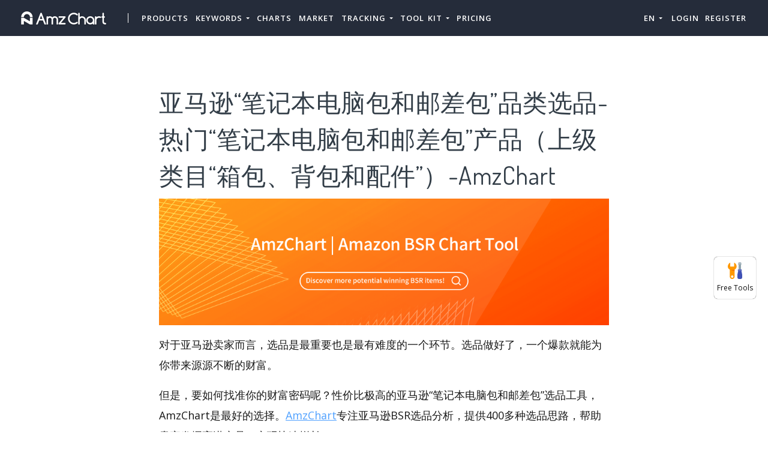

--- FILE ---
content_type: text/html; charset=UTF-8
request_url: https://amzchart.com/products/6949
body_size: 18468
content:


<!DOCTYPE html>
<html lang="en_US">
<head>
    <meta charset="UTF-8">
    <meta http-equiv="X-UA-Compatible" content="IE=edge">
    <meta name="viewport" content="width=device-width, initial-scale=1, shrink-to-fit=no">
    <meta name="msapplication-TileImage" content="https://cdn.zbaseglobal.com/saasbox/product/icon/3fbb150d1ce9d12ba012e28cce190683.png">
    <link rel="shortcut icon" href="https://cdn.zbaseglobal.com/saasbox/product/icon/3fbb150d1ce9d12ba012e28cce190683.png" type="image/x-icon"/>
    <link rel="apple-touch-icon" href="https://cdn.zbaseglobal.com/saasbox/product/icon/3fbb150d1ce9d12ba012e28cce190683.png">
    <link rel="icon" href="https://cdn.zbaseglobal.com/saasbox/product/icon/3fbb150d1ce9d12ba012e28cce190683.png">
    <link rel="apple-touch-icon-precomposed" href="https://cdn.zbaseglobal.com/saasbox/product/icon/3fbb150d1ce9d12ba012e28cce190683.png">
    <link rel="canonical" href="https://amzchart.com/products/6949">
            <!-- quora pixel基础像素埋点 -->
    
    
            <script type="text/javascript">
            var siteAddress = "https://amzchart.com";
            var domain = siteAddress.trim()
                .replace('http://', '')
                .replace('https://', '')
            if (domain.startsWith('www.')) {
                domain = domain.substring(4);
            }
            domain = domain.split('/')[0];
            domain = '.' + domain;
            var affCode = "s4hu5pfa";
            (
                function(){
                    var t=document.createElement("script");
                    t.type="text/javascript",
                    t.async=!0,
                    t.src='https://cdn.firstpromoter.com/fprom.js',
                    t.onload=t.onreadystatechange=function(){
                        var t=this.readyState;
                        if(!t||"complete"==t||"loaded"==t)
                            try
                            {
                                $FPROM.init(affCode,domain)
                            }catch(t) {}
                    };
                    var e=document.getElementsByTagName("script")[0];
                    e.parentNode.insertBefore(t,e)
                })();
        </script>
    
    <title>亚马逊“笔记本电脑包和邮差包”品类选品-热门“笔记本电脑包和邮差包”产品（上级类目“箱包、背包和配件”）-AmzChart</title><meta property='og:url' content='https://amzchart.com/products/6949'><meta name="viewport" content="width=device-width, initial-scale=1, shrink-to-fit=no">

<script type="text/javascript">
			window._wpemojiSettings = {"baseUrl":"https:\/\/s.w.org\/images\/core\/emoji\/12.0.0-1\/72x72\/","ext":".png","svgUrl":"https:\/\/s.w.org\/images\/core\/emoji\/12.0.0-1\/svg\/","svgExt":".svg","source":{"concatemoji":"https:\/\/cdn.zbaseglobal.com\/saasbox\/resources\/js\/wp-emoji-release.min_5.2.11_d41d8cd98f00b204e9800998ecf8427e.js"}};
			!function(e,a,t){var n,r,o,i=a.createElement("canvas"),p=i.getContext&&i.getContext("2d");function s(e,t){var a=String.fromCharCode;p.clearRect(0,0,i.width,i.height),p.fillText(a.apply(this,e),0,0);e=i.toDataURL();return p.clearRect(0,0,i.width,i.height),p.fillText(a.apply(this,t),0,0),e===i.toDataURL()}function c(e){var t=a.createElement("script");t.src=e,t.defer=t.type="text/javascript",a.getElementsByTagName("head")[0].appendChild(t)}for(o=Array("flag","emoji"),t.supports={everything:!0,everythingExceptFlag:!0},r=0;r<o.length;r++)t.supports[o[r]]=function(e){if(!p||!p.fillText)return!1;switch(p.textBaseline="top",p.font="600 32px Arial",e){case"flag":return s([55356,56826,55356,56819],[55356,56826,8203,55356,56819])?!1:!s([55356,57332,56128,56423,56128,56418,56128,56421,56128,56430,56128,56423,56128,56447],[55356,57332,8203,56128,56423,8203,56128,56418,8203,56128,56421,8203,56128,56430,8203,56128,56423,8203,56128,56447]);case"emoji":return!s([55357,56424,55356,57342,8205,55358,56605,8205,55357,56424,55356,57340],[55357,56424,55356,57342,8203,55358,56605,8203,55357,56424,55356,57340])}return!1}(o[r]),t.supports.everything=t.supports.everything&&t.supports[o[r]],"flag"!==o[r]&&(t.supports.everythingExceptFlag=t.supports.everythingExceptFlag&&t.supports[o[r]]);t.supports.everythingExceptFlag=t.supports.everythingExceptFlag&&!t.supports.flag,t.DOMReady=!1,t.readyCallback=function(){t.DOMReady=!0},t.supports.everything||(n=function(){t.readyCallback()},a.addEventListener?(a.addEventListener("DOMContentLoaded",n,!1),e.addEventListener("load",n,!1)):(e.attachEvent("onload",n),a.attachEvent("onreadystatechange",function(){"complete"===a.readyState&&t.readyCallback()})),(n=t.source||{}).concatemoji?c(n.concatemoji):n.wpemoji&&n.twemoji&&(c(n.twemoji),c(n.wpemoji)))}(window,document,window._wpemojiSettings);
		</script>
<style type="text/css">
img.wp-smiley,
img.emoji {
	display: inline !important;
	border: none !important;
	box-shadow: none !important;
	height: 1em !important;
	width: 1em !important;
	margin: 0 .07em !important;
	vertical-align: -0.1em !important;
	background: none !important;
	padding: 0 !important;
}
</style>

<script type="text/javascript" src="https://cdn.zbaseglobal.com/saasbox/resources/js/jquery_1.12.4-wp_49edccea2e7ba985cadc9ba0531cbed1.js"></script>
<script type="text/javascript" src="https://cdn.zbaseglobal.com/saasbox/resources/js/jquery-migrate.min_1.4.1_7121994eec5320fbe6586463bf9651c2.js"></script>
<style type="text/css" id="wp-custom-css">
			.display-none {
	display:none !important;
}		</style>
<link rel="profile" href="http://gmpg.org/xfn/11">

<link rel="dns-prefetch" href="//fonts.googleapis.com">

<link rel="dns-prefetch" href="//s.w.org">

<link rel="stylesheet" id="wp-block-library-css" href="https://cdn.zbaseglobal.com/saasbox/resources/css/style.min_5.2.11_80abe0410c6640e58fc1e18516c6602f.css" type="text/css" media="all">

<link rel="stylesheet" id="wp-block-library-theme-css" href="https://cdn.zbaseglobal.com/saasbox/resources/css/theme.min_5.2.11_182ddba2abac4cdd9ffda9ac1e64e4b9.css" type="text/css" media="all">

<link rel="stylesheet" id="thesaasx-fonts-css" href="//fonts.googleapis.com/css?family=Open+Sans%3A300%2C400%2C600%2C700%7CDosis%3A200%2C300%2C400%2C500%2C600&amp;ver=1.1.2" type="text/css" media="all">

<link rel="stylesheet" id="font-awesome-css" href="https://cdn.zbaseglobal.com/saasbox/resources/css/font-awesome.min_1.1.2_269550530cc127b6aa5a35925a7de6ce.css" type="text/css" media="all">

<link rel="stylesheet" id="themify-icons-css" href="https://cdn.zbaseglobal.com/saasbox/resources/css/themify-icons_1.1.2_d31e39df850f71e1b2cd3c2c1826fe30.css" type="text/css" media="all">

<link rel="stylesheet" id="et-line-css" href="https://cdn.zbaseglobal.com/saasbox/resources/css/style_1.1.2_a6431aff83b44ab55177544ec4113613.css" type="text/css" media="all">

<link rel="stylesheet" id="aos-css" href="https://cdn.zbaseglobal.com/saasbox/resources/css/aos_1.1.2_847da8fca8060ca1a70f976aab1210b9.css" type="text/css" media="all">

<link rel="stylesheet" id="jarallax-css" href="https://cdn.zbaseglobal.com/saasbox/resources/css/jarallax_1.1.2_b80225d900588f8298b80d0a248eb1ea.css" type="text/css" media="all">

<link rel="stylesheet" id="slick-css" href="https://cdn.zbaseglobal.com/saasbox/resources/css/slick_1.1.2_f38b2db10e01b1572732a3191d538707.css" type="text/css" media="all">

<link rel="stylesheet" id="thesaasx-css" href="https://cdn.zbaseglobal.com/saasbox/resources/css/page.min_1.1.2_294a593454e198e7ddc514465210e5a5.css" type="text/css" media="all">
<meta name='description' content='亚马逊“笔记本电脑包和邮差包”品类选品怎么选？热门“笔记本电脑包和邮差包”产品有哪些？AmzChart带来最新亚马逊“笔记本电脑包和邮差包”潜力单品，助你选品成功率提升3倍！'><meta name='keywords' content='亚马逊选品，亚马逊笔记本电脑包和邮差包选品，笔记本电脑包和邮差包，热门笔记本电脑包和邮差包商品，亚马逊BSR，AmzChart'>    <!-- css --><link rel='stylesheet' type='text/css' href='https://cdn.zbaseglobal.com/popup/css/popup-userinfo-1.7.0.css?v=1596875266'>    <meta name="csrf-param" content="_csrf">
    <meta name="csrf-token" content="SU5WZWU0ZTAHFiNdL1oPdyQ/CS8tRxB/OwAXKQN.AFMzFx9SLV4oAQ==">
    <link href="https://zbase-global.zingfront.com/saasbox/assets/css/page.min.v1.css" rel="stylesheet">
<link href="https://zbase-global.zingfront.com/saasbox/assets/css/style.min.css" rel="stylesheet">
<script src="https://zbase-global.zingfront.com/saasbox/assets/js/jquery.min.js"></script>
<script src="//aeis.alicdn.com/sd/ncpc/nc.js?t=2015052012"></script>
<script src="https://zbase-global.zingfront.com/static/js/assets_zbase/jquery.min.js"></script>
<script src="//zbase-global.zingfront.com/static/js/ga-assets.js"></script>    <style>
        #saasbox-nav {
            position: fixed;
            z-index: 2000;
            height: 60px;
            min-height: 60px;
            background-color: #252C3A;
            border-color: #252C3A;
            top: 0;
            box-shadow: 0 10px 10px -6px rgba(255, 255, 255, 0);
        }
        #saasbox-nav .nav {
            flex-wrap: nowrap!important;
        }
        #saasbox-nav .nav-navbar .nav-item {
            white-space: nowrap;
        }
        #saasbox-nav .nav-height {
            line-height: inherit;
        }
        #saasbox-nav .nav-item > .nav-link {
            color: #FFFFFF;
            padding: 0;
            height: 100%;
            line-height: inherit;
            box-sizing: border-box;
            -webkit-transition: none;
            transition: none;
        }

        .nav-link:hover {
            color: #555;
        }

        .three_level_arrow {
            position: absolute;
            right: 1.25rem;
            /* top: 50%;
            margin-top: -2px; */
            font-style: normal;
            /* border: none; */
            opacity: 0.7;
            width: 5px;
            height: 5px;
            border-top: 1px solid rgba(117,117,117,0.8);
            border-right: 1px solid rgba(117,117,117,0.8);
            border-top-width: 1px !important;
            transform: rotate(45deg); 

        }
        #saasbox-nav .nav-item > .nav-link .arrow {
            border-top: 3px solid#FFFFFF;
            vertical-align: middle;
        }
        #saasbox-nav .nav-navbar .nav {
            display: none;
            max-height: calc(100vh - 100px);
            overflow-y: auto;
        }
        .nav-navbar .nav .nav-link {
            line-height: 40px;
            white-space: nowrap;
            overflow: hidden;
            text-overflow: ellipsis;
        }
        .vertical-align-middle {
            transform: translateY(-50%);
            position: relative;
            top: 50%;
        }
        .sbox-carousel .vertical-align-middle {
            transform: none !important;
            position: relative;
            top: 50%;
        }
        #saasbox-nav .navbar-brand img {
                        height: 60px;
                        max-height: 60px;
        }
        #saasbox-nav .nav>li>a:hover {
            background: none !important;
        }
        .layout-container {
            margin-top: 60px;
        }
        #saasbox_page_content .main-content>.container:first-child {
            margin-top: 3rem;
        }
        @media (min-width: 992px) {
            #saasbox-nav .nav-hover .nav-link {
                border-bottom: 2px solid transparent;
            }
            #saasbox-nav .nav-hover:hover .nav-link,#saasbox-nav .nav-actived .nav-link {
                border-bottom: 2px solid #FFFFFF;
            }
            #saasbox-nav .nav-height {
                height: 40px;
                line-height: 40px;
            }
        }
        nav.nav a.nav-link:hover {
            background: #f5f5f5;
        }
        .second_level:hover {
            background: #f5f5f5;
        }
        /* nav li:hover {
            background: #f5f5f5;
        } */

        nav.nav a.nav-link:hover+.nav {
            display: block!important;
        }

        #saasbox-nav .nav-navbar .nav-item .nav>li:hover>nav{
            display: block!important;
        }

        #saasbox-nav .nav-navbar .nav-item .nav>li>nav{
            display: none!important;
        }

        #saasbox-nav .nav-navbar .nav-item .nav{
            overflow:visible;
        }

        nav.nav.px-lg.py-lg-4::-webkit-scrollbar{
            width: 0.5px;
            height: 10px;
        }

        nav.nav.px-lg.py-lg-4::-webkit-scrollbar-thumb{
            /* background-color: #fff; */
            /* -webkit-border-radius: 0; */
            /* width: 3px; */
            height: 31px;
            background: gray;
            border-radius: 10px;
        }

        nav.nav a.nav-link+.nav {
            display: none!important;
        }

        #saasbox-nav .nav-navbar .nav-item:hover>.nav {
            display: block!important;
        }

        #saasbox-nav .nav-navbar .nav-item nav li a:hover+.nav {
            display: block!important;
        }

        #saasbox-nav .nav-navbar .nav-item nav li a+.nav {
            display: none!important;
        } 
        

        #saasbox-nav .nav-navbar .nav-item>.nav {
            display: none!important;
        }

        @media (max-width: 1280px) {
            .nav-right > li:last-child > .nav {
                right: -20px;
            }
        }
        @media (min-width: 991.98px) {
            .nav-carousel-mobile {
                display: none;
            }
        }
        .nav-carousel-mobile {
            position: absolute;
            right: 0px;
        }
        @media (max-width: 991.98px) {
            #saasbox-nav .nav-item {
                height: auto!important;
            }

            .nav-link {
                display: block;
                padding: 0.5rem 1rem;
            }
            #saasbox-nav .nav-item > .nav-link {
                color: rgba(117,117,117,0.8);
                height: inherit;
                line-height: inherit;
                padding: 0.5rem;
                margin: 0 !important;
            }
            #saasbox-nav .nav-hover:hover,#saasbox-nav .nav-type-button:hover {
                background: #f5f5f5; 
            }
            #saasbox-nav .nav-item:hover .nav-link{
                color: #555;
            }
            #saasbox-nav .nav-item > .nav-link .arrow {
                border-top: 3px solid rgba(117, 117, 117, 0.8);
            }

            #saasbox-nav .nav-type-button .vertical-align-middle {
                transform: inherit;
                position: inherit;
                top: inherit;
            }

            #saasbox-nav .nav-type-button .saasbox-btn {
                border: inherit !important;
                color: inherit !important;
                border-radius: inherit !important;
                padding: 0 !important;
                line-height: inherit !important;
                background-color: inherit !important;
            }

            #saasbox-nav .nav-type-icon > div {
                color: inherit !important;
            }

            #saasbox-nav .nav-type-icon > div > .arrow {
                border-top: 3px solid rgba(117, 117, 117, 0.8)!important;
            }
            #saasbox-nav .nav-item-carousel-pc {
                display: none;
            }
            #layout-footer .footer-logo {
                max-height: 50px;
            }
        }
        .navbar-toggler {
            margin-right: 0px;
        }
        .py-7 {
            padding-top: 1.25rem !important;
        }
        
        /* .footer {
            overflow: visible;
        } */
       
        .row.gap-y>[class*="col-"] {
            padding-top: 5px;
            padding-bottom: 0px;
        }
        #saasbox-nav .saasbox-btn-corner-ad {
            background-color: #FECC6D !important;
            display: inline-block;
            position: absolute;
            bottom: -6px;
            left: -6px;
            transform: scale(0.6);
            height: 25px;
            width: 25px;
            line-height: 25px;
            font-size: 14px;
            border-radius: 6px;
            color: white;
        }
        .sbox-carousel-hover {
            display:none;
            padding: 10px;
            width: 240px;
            border-radius: 5px;
            box-shadow: 0 0px 1px 1px #cccccc85;
            position: absolute;
            background: white;
            left:20px;
            line-height:1.5;
            white-space: normal;
            word-wrap: break-word;
        }
        .sbox-carousel-hover::before {
            content: '';
            position: absolute;
            z-index: 1;
            top: -5px;
            left: 30px;
            display: block;
            width: 0;
            height: 0;
            border: 5px solid #fff;
            border-top: 0;
            border-left-color: transparent;
            border-right-color: transparent;
        }
        .sbox-carousel-hover::after {
            content: '';
            position: absolute;
            top: -6px;
            left: 28px;
            display: block;
            width: 0;
            height: 0;
            border: 7px solid rgba(240, 240, 240, 0.5);
            border-top: 0;
            border-left-color: transparent;
            border-right-color: transparent;
        }
        .sbox-carousel-hover img {
            height:25px;
            width:25px;
        }
        .sbox-carousel-hover a {
            margin-left:10px;
            text-decoration: underline;
            font-size: 17px;
        }
        .sbox-nav-carousel-link-mobile {
            display:block;
            font-weight: 600;
            text-transform: uppercase;
            letter-spacing: 1px;
            font-size: 0.87em;
            word-spacing: 2px;
            padding-left: 1.125rem;
            padding-right: 1.125rem;
        }
        .sbox-carousel-hover p {
            font-size: 12px;
            line-height: 15px;
            margin-bottom: 0px;
            line-height:1.5;
        }
        .saasbox-container {
            width: 100% !important;
            max-width: 1250px;
            margin: 0 auto;
        }

        .fa {
            font-size: 16px;
            vertical-align: middle;
        }
        .footer .social-btn-container .vertical-align-middle {
            transform: inherit;
            position: inherit;
            top: inherit;
        }
        .footer .social-btn-container {
            /*margin-top: 15px;*/
            margin-bottom: 10px;
            font-weight: 600;
            width: fit-content;
            margin-left: auto;
            margin-right: auto;
        }
        .footer .social .fa {
            margin-top: -4px;
        }
        .nav-line {
            margin: 0 5px;
            border-top: 1px solid #e7e8ec;
        }

        .panel-second-level-menu {
            line-height: 40px;
            white-space: nowrap;
            overflow: hidden;
            text-overflow: ellipsis;
            text-transform: none;
            padding-top: 0.25rem;
            padding-bottom: 0.25rem;
            letter-spacing: .5px;
            font-size: .87em;
            word-spacing: 2px;
            padding-left: 1.125rem;
            padding-right: 1.125rem;
            display: block;
        }
        

        #saasbox-nav .nav-user-img {
            float: left;
            margin-right: 8px;
            width: 48px;
            height: 48px;
            font-size: 48px;
            color: rgba(117,117,117,0.8);
            border-radius: 50%;
        }
        .nav-user-info {
            float: left;
            line-height: 30px;
        }
        .nav-user-info p {
            margin-bottom: 0;
            overflow: hidden;
            text-overflow:ellipsis;
            white-space: nowrap;
        }
        #layout-footer {
            background-color: #3d3f4f;
        }
        #layout-footer .footer-logo {
                        height: 60px;
                        max-height: 100px;
        }
        #layout-footer h6 {
            color: #fff;
        }
        #layout-footer a {
            color: rgba(255,255,255,0.8) !important;
        }
        #layout-footer p {
            color: rgba(255,255,255,0.8);
        }
        #layout-footer .social-bordered a {
            border: 1px solid rgba(255,255,255,0.8);
        }
        #layout-footer .dropup span {
            color: rgba(255,255,255,0.8) !important;
        }
        #layout-footer .dropup a {
            color: #000 !important;
        }
        #layout-footer .social.social-bordered a {
            overflow: hidden;
        }
        #layout-footer .fa-discord {
            background: url("https://cdn.zbaseglobal.com/zbase/test/2021/discord-line.svg");
            position:relative;
            left: -33px;
            -webkit-filter:drop-shadow(32px 0 rgba(255,255,255,0.8));
            filter:drop-shadow(32px 0 rgba(255,255,255,0.8));
            background-size: 100% 100%;
            width: 32px;
            height: 32px;
        }
        #layout-footer .dropdown-menu {
            background-color: #FFF !important;
        }
        #layout-footer .dropup .dropdown-toggle {
            pointer-events: none;
        }
        .navbar-dark .navbar-toggler, .navbar-stick-dark.stick .navbar-toggler {
            color: #FFFFFF;
        }
        .navbar-light .navbar-toggler, .navbar-stick-light.stick .navbar-toggler {
            color: #FFFFFF;
        }
        .navbar-light .navbar-divider, .navbar-stick-light.stick .navbar-divider {
            background-color: #FFFFFF;
            opacity: 1;
        }
        .nav-user-profile {
            width: max-content;
        }
        .nav-user-info__name {
            overflow: hidden;
            text-overflow: ellipsis;
            white-space: nowrap;
            -webkit-box-orient: vertical;
            width: 100px;
        }
        .nav-user-info__plan {
            border: 1px solid;
            border-radius: 6px;
            text-align: center;
            width: max-content;
            padding: 0 8px;
        }
        .nav-user-plan-icon {
            vertical-align: sub;
            margin-left: 5px;
            whdth: 20px!important;
        }
        .bs-tooltip-bottom .arrow::before {
            border-bottom-color: #FFFFFF;
        }
        .bs-tooltip-bottom .tooltip-inner {
            color: #5A5A5A;
            background-color: #FFFFFF;
            box-shadow: 0 0 3px 3px #ddd;
        }

        .trigger {
            position: relative;
            text-align: center;
        }

        .popup-custom {
            position: absolute;
            left: 0;
            background: none;
            border-radius: 100px;
            width: 100%;
            top: 83px;
            display: none;
        }

        .popup-custom:before {
            content: "";
            width: 15px;
            height: 15px;
            transform: rotate(-45deg);
            background: #fff;
            position: absolute;
            box-shadow: 1px 4px 8px rgba(0, 0, 0, 0.5);
            z-index: -1;
            top: -2px;
            left: calc(50% - 10px);
        }

        .inner {
            background-color: #fff;
            border-radius: 5px;
            text-align: center;
            width: max-content;
            margin: 0 auto;
            padding: 0 20px;
            box-shadow: 2px 2px 8px rgba(0, 0, 0, 0.2);
        }
        html,body{
            height:auto
        }
        .site-statement {
            text-align: center;
            margin-bottom: -43px;
        }
        .site-statement hr {
            margin: 0px;
        }
        #layout-footer .site-statement p {
            font-size: 12px;
            margin-bottom: 0px;
            color: rgba(255,255,255,0.5);
        }
        #layout-footer .footer-content {
            margin-bottom: 15px;
        }
        .crisp-client {
            z-index: 1999;
        }

        .saasbox-footer-wrap  {
            display: flex;
            margin: 0 -16px;
            padding: 0 16px;
            column-gap: 10px;
        }
        
        .saasbox-footer-wrap .footer-left {
            width: 200px;
            flex-shrink: 0;
            display: flex;
            flex-direction: column;
            justify-content: space-between;
        }

        .saasbox-footer-wrap .footer-middle {
            display: grid;
            flex-grow: 1;
            width: 0;
            column-gap: 10px;
            grid-template-columns: repeat(4, max-content);
            justify-content: space-between;
        }



        @media screen and (max-width: 1080px) {
            .saasbox-footer-wrap .footer-middle {
                grid-template-columns: repeat(3, max-content);
            }
        }


        @media screen and (max-width: 920px){
            .saasbox-footer-wrap .footer-middle {
                grid-template-columns: repeat(2, max-content);
            }
        }


        @media screen and (max-width: 768px){
            .saasbox-footer-wrap .footer-middle {
                grid-template-columns: repeat(1, max-content);
            }

            .saasbox-footer-wrap {
                display: block;
            }
            .saasbox-footer-wrap .footer-left, .saasbox-footer-wrap .footer-middle {
                width: 100%;
            }
        }

        /* @media screen and (max-width: 576px){
            
            .saasbox-footer-wrap .footer-middle {
                grid-template-columns: repeat(1, max-content);
            }

            .saasbox-footer-wrap {
                display: block;
            }
            .saasbox-footer-wrap .footer-left, .saasbox-footer-wrap .footer-middle {
                width: 100%;
            }
 
        } */

        .saasbox-footer-wrap .footer-middle-item  .nav {
            max-width: 300px;
        }



            </style>

    <!-- Favicons -->
    <script async src='https://www.googletagmanager.com/gtag/js?id=G-8FZS8TWREK'></script>
            <script>
                window.dataLayer = window.dataLayer || [];
                function gtag(){dataLayer.push(arguments);}
                gtag('js', new Date());
                gtag('config', 'G-8FZS8TWREK');
            </script><script>
            var _hmt = _hmt || [];
            (function() {
              var hm = document.createElement('script');
              hm.src = 'https://hm.baidu.com/hm.js?123';
              var s = document.getElementsByTagName('script')[0];
              s.parentNode.insertBefore(hm, s);
            })();
            </script>
                </head>


<body class="">
<style>
    #saasbox-nav .saasbox-nav-banner {
        height: 40px !important;
        width: 100%;
        position: fixed;
        top: 60px;
        right: 0;
        left: 0;
        background: #E0F2DB;
        z-index: 99999;
    }

    #saasbox-nav .saasbox-nav-banner .nav-banner-content {
        text-align: center;
        line-height: 40px;
        color: #62A550;
    }

    #saasbox-nav .saasbox-nav-banner .nav-banner-close {
        float: right;
        margin-top: 11px;
        margin-right: 11px;
        cursor: pointer;
        color: #62A550;
    }
    #saasbox-nav .nav-navbar .nav-item>.nav, .sbox-carousel-hover {
        z-index: 100000;
    }

    #saasboxNavBanner .nav-banner-close .nav-banner-tooltip {
        visibility: hidden;
        background-color: black;
        color: #fff;
        text-align: center;
        padding: 9px;
        border-radius: 5px;
        position: absolute;
        z-index: 1;
        font-size: 14px;
    }

    #saasboxNavBanner .nav-banner-close:hover .nav-banner-tooltip {
        visibility: visible;
    }

    #saasboxNavBanner .nav-banner-tooltip-bottom {
        top: 45px;
        bottom: auto;
        right: 6px;
    }

    nav.nav {
        right: -40px;
    }

    #saasboxNavBanner .nav-banner-tooltip-bottom::after {
        content: "";
        position: absolute;
        bottom: 100%;
        left: 50%;
        margin-left: 61px;
        border-width: 4px;
        border-style: solid;
        border-color: transparent transparent black transparent;
    }
    @media (min-width: 991.98px) {
        #saasbox-nav .nav-navbar .nav-item>.nav {
            display: none!important;
        }
        #saasbox-nav .nav-navbar .nav-item:hover>.nav {
            display: block!important;
        }
    }

    .over-navbar .navbar-toggler {
        display: block;
    }
    .over-navbar .navbar-mobile {
        -webkit-box-orient: vertical;
        -webkit-box-direction: normal;
        flex-direction: column;
        -webkit-box-align: start;
        align-items: flex-start;
        width: 300px;
        height: 100vh;
        position: fixed;
        top: 0;
        left: -300px;
        bottom: 0;
        padding: 20px;
        background-color: #fff;
        overflow-y: auto;
        overflow-x: hidden;
        -webkit-transition: left 0.3s ease;
        transition: left 0.3s ease;
        z-index: 1002; 
    }
    .over-navbar .nav-navbar .nav {
        position: static;
        visibility: visible;
        opacity: 1;
        -webkit-box-shadow: none;
        box-shadow: none;
        margin-left: 1.25rem;
        padding-top: 0;
        padding-bottom: 0;
        -webkit-transform: translate(0, 0);
        transform: translate(0, 0); 
    }
    .over-navbar .nav-height {
        height: auto!important;
        line-height: inherit!important;
    }
    .over-navbar .backdrop-navbar {
        display: block!important;
    }
    .over-navbar .nav-item-carousel-pc {
        display: none;
    }
    .over-navbar .nav-carousel-mobile {
        display: block;
    }
    .over-navbar .navbar-mobile > * {
        padding-top: 10px;
        padding-bottom: 10px; 
    }
    .over-navbar .nav-actived .nav-link {
        border: none!important;
    }
    .over-navbar .nav-item > .nav-link {
        color: rgba(117,117,117,0.8)!important;
        height: inherit!important;
        line-height: inherit!important;
        padding: 0.5rem!important;
        margin: 0 !important;
    }
    .over-navbar .nav-item:hover .nav-link {
        color: #555!important;
    }
    .over-navbar .nav-hover .nav-link {
        border: none!important;
    }
    .over-navbar .nav-hover:hover .nav-link,.over-navbar .nav-actived .nav-link {
        border: none!important;
    }
    .over-navbar .navbar-divider {
        display: block;
        height: 1px;
        width: 100%;
        margin: 1rem 0;
        padding: 0; 
    }
    .over-navbar .nav-navbar:not(.nav-inline) {
        -webkit-box-orient: vertical;
        -webkit-box-direction: normal;
        flex-direction: column;
        flex-wrap: nowrap;
        width: 100%; }
    .over-navbar .nav-navbar:not(.nav-inline) > .nav-item > .nav-link,
    .over-navbar .nav-navbar:not(.nav-inline) > .nav-link {
        min-height: inherit;
        line-height: inherit;
        padding-top: 0.75rem;
        padding-bottom: 0.75rem;
        font-size: 0.95rem;
        text-transform: none; 
    }
    .over-navbar .nav-navbar:not(.nav-inline) .arrow {
        float: right;
        margin-top: 12px;
        -webkit-transform: rotate(-90deg);
        transform: rotate(-90deg); 
    }
    .over-navbar .nav-navbar:not(.nav-inline) .nav-divider {
        display: none; 
    }
    .over-navbar .nav-navbar:not(.nav-inline) > .nav-item > .nav {
        display: none;
        border-left: 1px dashed rgba(0, 0, 0, 0.08); 
    }
    .over-navbar .nav-navbar:not(.nav-inline) > .nav-item > .nav::before {
        content: '';
        display: inline-block;
        position: absolute;
        top: 9px;
        left: -4px;
        bottom: 15px;
        border-left: 1px dashed rgba(0, 0, 0, 0.08);
        display: none; 
    }
    .over-navbar .nav-navbar .nav.columns-2, .over-navbar .nav-navbar .nav.columns-3 {
        -webkit-box-orient: vertical;
        -webkit-box-direction: normal;
        flex-direction: column;
        min-width: 100%; 
    }
    .over-navbar .nav-navbar .nav.columns-2 > .nav-link,
    .over-navbar .nav-navbar .nav.columns-2 > .nav-item, .over-navbar .nav-navbar .nav.columns-3 > .nav-link,
    .over-navbar .nav-navbar .nav.columns-3 > .nav-item {
        flex-basis: 100%; 
    }
    .over-navbar .nav-navbar .nav .nav-link {
        padding-top: 0.375rem;
        padding-bottom: 0.375rem;
        font-size: 0.875rem; 
    }
    .over-navbar .d-mobile-none {
        display: none !important; 
    }
    .over-navbar .d-mobile-block {
        display: block !important; 
    }
    .over-navbar .d-mobile-flex {
        display: -webkit-box !important;
        display: flex !important; 
    }
    .over-navbar .d-mobile-inline-flex {
        display: -webkit-inline-box !important;
        display: inline-flex !important; 
    }
    .over-navbar .d-mobile-inline-block {
        display: inline-block !important; 
    }
    .over-navbar .nav-item {
        height: auto!important;
    }
    .over-navbar .nav-hover:hover,.over-navbar .nav-type-button:hover {
        background: #f5f5f5; 
    }
    .over-navbar .nav-item:hover .nav-link{
        color: #555;
    }
    .over-navbar .nav-item > .nav-link .arrow {
        border-top: 3px solid rgba(117, 117, 117, 0.8)!important;
    }
    .over-navbar .nav-type-button .vertical-align-middle {
        transform: inherit;
        position: inherit;
        top: inherit;
    }
    .over-navbar .nav-type-button .saasbox-btn {
        border: inherit !important;
        color: inherit !important;
        border-radius: inherit !important;
        padding: 0 !important;
        line-height: inherit !important;
        background-color: inherit !important;
    }
    .over-navbar .nav-type-icon > div {
        color: inherit !important;
    }
    .over-navbar .nav-type-icon > div > .arrow {
        border-top: 3px solid rgba(117, 117, 117, 0.8)!important;
    }
</style>
<!-- Navbar -->
<nav id="saasbox-nav" class="navbar navbar-expand-lg navbar-light navbar-stick-dark">
    <div class="container saasbox-container">

        <div class="navbar-left">
            <button class="navbar-toggler" type="button">&#9776;</button>
            <a class="navbar-brand" href="/">
                <img class="logo-dark" src="https://cdn.zbaseglobal.com/saasbox/product/icon/2203e92e7d51a9ddf8681bb7c4776d19.png" alt="AmzChart">
                <img class="logo-light" src="https://cdn.zbaseglobal.com/saasbox/product/icon/2203e92e7d51a9ddf8681bb7c4776d19.png" alt="AmzChart">
            </a>
        </div>

        <section class="navbar-mobile">
                        <span class='navbar-divider d-mobile-none'></span>            <ul class="nav nav-navbar nav-height">
                <li class='nav-item nav-hover'  style='height:40px;'>
        <a class='nav-link nav-type-text' href='/amazon-product-research' style='margin-left: 6px; margin-right: 6px;'>Products</a>
        
    </li><li class='nav-item'  style='height:40px;'>
        <span class='nav-link nav-type-text' style='margin-left: 6px; margin-right: 6px;;cursor: pointer;'>Keywords <span class='arrow'></span></span>
        <nav class='nav'><li style='position: relative;' class='second_level'><a class='nav-link' href='/keyword-scout'>Keyword Scout</a></li><li style='position: relative;' class='second_level'><a class='nav-link' href='/amazon-search-trends'>Keyword Trends</a></li></nav>
    </li><li class='nav-item nav-hover'  style='height:40px;'>
        <a class='nav-link nav-type-text' href='/amazon-sales-rank-chart' style='margin-left: 6px; margin-right: 6px;'>Charts</a>
        
    </li><li class='nav-item nav-hover'  style='height:40px;'>
        <a class='nav-link nav-type-text' href='/amazon-categories' style='margin-left: 6px; margin-right: 6px;'>Market</a>
        
    </li><li class='nav-item'  style='height:40px;'>
        <span class='nav-link nav-type-text' style='margin-left: 6px; margin-right: 6px;;cursor: pointer;'>Tracking <span class='arrow'></span></span>
        <nav class='nav'><li style='position: relative;' class='second_level'><a class='nav-link' href='/tracking'>Product Tracking</a></li><li style='position: relative;' class='second_level'><a class='nav-link' href='/custom-category'>Custom Categories</a></li></nav>
    </li><li class='nav-item'  style='height:40px;'>
        <span class='nav-link nav-type-text' style='margin-left: 6px; margin-right: 6px;;cursor: pointer;'>TOOL KIT <span class='arrow'></span></span>
        <nav class='nav'><li style='position: relative;' class='second_level'><a class='nav-link' href='/best-amazon-tools'>Free Ecommerce Plugins</a></li><li style='position: relative;' class='second_level'><a class='nav-link' href='/amazon-fba-calculator'>FBA Calculator</a></li><li style='position: relative;' class='second_level'><a class='nav-link' href='/amazon-store'>Store Analysis</a></li></nav>
    </li><li class='nav-item nav-hover'  style='height:40px;'>
        <a class='nav-link nav-type-text' href='/pricing' style='margin-left: 6px; margin-right: 6px;'>Pricing</a>
        
    </li>            </ul>

            <ul class="nav nav-navbar nav-right ml-auto nav-height">
                <li class='nav-item'  style='height:40px;'>
        <span class='nav-link nav-type-text' style='margin-left: 10px; margin-right: 10px;;cursor: pointer;'>EN <span class='arrow'></span></span>
        <nav class='nav'><li style='position: relative;' class='second_level'><a class='nav-link' href='javascript:void(0);' onclick='switchLanguage("cn")'>中文（简体）</a></li><li style='position: relative;' class='second_level'><a class='nav-link' href='javascript:void(0);' onclick='switchLanguage("en")'>English</a></li></nav>
    </li>                <li class='nav-item nav-hover'  style='height:40px;'>
        <a class='nav-link nav-type-text' href='/user/login' style='margin-left: 5px; margin-right: 5px;'>Login</a>
        
    </li><li class='nav-item nav-hover'  style='height:40px;'>
        <a class='nav-link nav-type-text' href='/user/register' style='margin-left: 5px; margin-right: 5px;'>Register</a>
        
    </li>            </ul>
        </section>
        <div class="nav-carousel-mobile"></div>    </div>
    <div id="saasboxNavBanner" class="saasbox-nav-banner" style="display: none;"></div>
</nav>
<!-- /.navbar -->
<div class="layout-container" id="mainContent">
    <style>
.page_pre {
    float: left;
}
.page_next {
    float: right;
}
.blogs-related {
    clear: both;
    padding-top: 20px;
    text-align: center;
}
.blog-title-recent {
    font-size: 14px;
    color: #101010;
}
.blog-title-recent:hover {
    color: #416da3;
}
.page-pre-arrow {
    margin-right: 10px;
    vertical-align: unset;
}
.page-next-arrow {
    margin-left: 10px;
    vertical-align: unset;
}
.blog-footer {
    margin-bottom: 20px;
    overflow: hidden;
}
#saasbox_page_content hr {
    margin: 5px;
}
#saasbox_page_content a.share-on {
    margin: 0 10px;
    color: #000;
}
#saasbox_page_content div.share-on {
    text-align: center;
    margin-bottom: 10px;
}
</style>
<div id="saasbox_page_content">
    <div style='overflow: hidden;'>
        <!DOCTYPE html>
<html lang="zh-CN"><body class="post-template-default single single-post postid-21275 single-format-standard wp-embed-responsive">
<main class="main-content"><div class="post-content my-8" id="post-content">
<div class="container-sm"><h1>&#20122;&#39532;&#36874;&ldquo;笔记本电脑包和邮差包&rdquo;&#21697;&#31867;&#36873;&#21697;-&#28909;&#38376;&ldquo;笔记本电脑包和邮差包&rdquo;&#20135;&#21697;&#65288;&#19978;&#32423;&#31867;&#30446;&ldquo;箱包、背包和配件&rdquo;&#65289;-AmzChart</h1></div><div class="container-sm"><figure class="wp-block-image"><a href="https://amzchart.com/cn?utm_source=cn_report"><img src="https://zbase-global.zingfront.com/saasbox/resources/png/Amz-AutoSEOReport-1-1024x288__c9faa7fa965732b6833c921a2073ec6a.png" alt="Amazon BSR chart tool -- AmzChart" class="wp-image-15900" srcset="https://zbase-global.zingfront.com/saasbox/resources/png/Amz-AutoSEOReport-1-1024x288__c9faa7fa965732b6833c921a2073ec6a.png 1024w, https://zbase-global.zingfront.com/saasbox/resources/png/Amz-AutoSEOReport-1-300x84__b971eade96373dff7d99e95844334dc2.png 300w, https://zbase-global.zingfront.com/saasbox/resources/png/Amz-AutoSEOReport-1-768x216__29eed04a9f00315789b924bb69f3bc22.png 768w, https://zbase-global.zingfront.com/saasbox/resources/png/Amz-AutoSEOReport-1-600x169__6c40021751693b6395bfc8cc84793059.png 600w" sizes="(max-width: 1024px) 100vw, 1024px"></a></figure></div><div class="container-sm"><p style="font-size:18px" class="has-text-color has-dark-color">&#23545;&#20110;&#20122;&#39532;&#36874;&#21334;&#23478;&#32780;&#35328;&#65292;&#36873;&#21697;&#26159;&#26368;&#37325;&#35201;&#20063;&#26159;&#26368;&#26377;&#38590;&#24230;&#30340;&#19968;&#20010;&#29615;&#33410;&#12290;&#36873;&#21697;&#20570;&#22909;&#20102;&#65292;&#19968;&#20010;&#29190;&#27454;&#23601;&#33021;&#20026;&#20320;&#24102;&#26469;&#28304;&#28304;&#19981;&#26029;&#30340;&#36130;&#23500;&#12290;</p>
</div><div class="container-sm"><p style="font-size:18px" class="has-text-color has-dark-color">&#20294;&#26159;&#65292;&#35201;&#22914;&#20309;&#25214;&#20934;&#20320;&#30340;&#36130;&#23500;&#23494;&#30721;&#21602;&#65311;&#24615;&#20215;&#27604;&#26497;&#39640;&#30340;&#20122;&#39532;&#36874;&ldquo;笔记本电脑包和邮差包&rdquo;&#36873;&#21697;&#24037;&#20855;&#65292;AmzChart&#26159;&#26368;&#22909;&#30340;&#36873;&#25321;&#12290;<a style="color: #50a1ff;text-decoration: underline" href="https://amzchart.com/cn?utm_source=cn_report">AmzChart</a>&#19987;&#27880;&#20122;&#39532;&#36874;BSR&#36873;&#21697;&#20998;&#26512;&#65292;&#25552;&#20379;400&#22810;&#31181;&#36873;&#21697;&#24605;&#36335;&#65292;&#24110;&#21161;&#21334;&#23478;&#21457;&#25496;&#39640;&#28508;&#20135;&#21697;&#65292;&#23454;&#29616;&#24555;&#36895;&#22686;&#38271;&#12290;</p>
</div><div class="container-sm"><p style="font-size:18px" class="has-text-color has-dark-color">&#22522;&#20110;AmzChart&#24378;&#22823;&#30340;&#25968;&#25454;&#20998;&#26512;&#33021;&#21147;&#65292;&#20197;&#19979;&#26159;&#20026;&#20320;&#21457;&#25496;&#30340;&#26368;&#26032;TOP5&#20122;&#39532;&#36874;&ldquo;笔记本电脑包和邮差包&rdquo;&#65288;Laptop & Messenger Bags&#65289;&#28508;&#21147;&#20135;&#21697;&#12290;</p>
</div>
<p>
<br></p>
<div class="container-sm"><h3><strong>#1&nbsp;</strong></h3>
</div>
<section class="section pt-0 pb-0 container-sm"><div class="container-wide">
<div class="row no-gutters">
<div class="col-md-6 bg-img mh-300">
<img style="height: 350px;max-width: 380px;margin: 0 auto;padding-top: 40px;text-align: center" src="https://images-na.ssl-images-amazon.com/images/I/31t1Tc9u4aL.jpg"></div>
<div class="col-10 col-md-4 mx-auto text-center text-md-left">
<p class="small-2 text-light"><strong>Women Clear Acrylic Box Clutch Crossbody Bag Transparent Purse for Concert, NFL & PGA Stadium Approved with Detachable Gold Chain Strap & Clear Resin Short Handle Strap</strong></p>
<h4></h4>
<p>ASIN:&nbsp;B08C2YNCHG<br>BSR:&nbsp;5<br>&#21334;&#23478;&#25968;&#37327;:&nbsp;1<br>Buybox&#20215;&#26684;:&nbsp;$17.99<br>Buybox&#21334;&#23478;:&nbsp;CuteClear<br>&#36816;&#36865;&#26041;&#24335;:&nbsp;FBA<br>&#19978;&#26550;&#26085;&#26399;:&nbsp;2020-06-30<br>&#21697;&#31867;&#36335;&#24452;:&nbsp;Sports & Outdoors->Fan Shop->Bags, Packs & Accessories->Laptop & Messenger Bags->Messenger Bags;</p>
<br><a class="btn btn-primary btn-md btn-round" href="/product-detail/us/B08C2YNCHG" target="_blank" rel="noopener noreferrer"> &#26597;&#30475;&#26356;&#22810; </a>
</div>
</div>
</div>
</section><div class="container-sm"><h3><strong>#2</strong></h3>
</div>
<section class="section pt-0 pb-0 container-sm"><div class="container-wide">
<div class="row no-gutters">
<div class="col-md-6 bg-img mh-300">
<img style="height: 350px;max-width: 380px;margin: 0 auto;padding-top: 40px;text-align: center" src="https://images-na.ssl-images-amazon.com/images/I/51EU1C6YwkL.jpg"></div>
<div class="col-10 col-md-4 mx-auto text-center text-md-left">
<p class="small-2 text-light"><strong>Clear Messenger Bag for Work & Business Travel for Men & Women,Stadium Approved - Transparent Cross-Body Shoulder Bag for Security & Sporting Event (C-Large)</strong></p>
<h4></h4>
<p>ASIN:&nbsp;B082G5Y4F4<br>BSR:&nbsp;6<br>&#21334;&#23478;&#25968;&#37327;:&nbsp;1<br>Buybox&#20215;&#26684;:&nbsp;$11.97<br>Buybox&#21334;&#23478;:&nbsp;greenpine<br>&#36816;&#36865;&#26041;&#24335;:&nbsp;FBA<br>&#19978;&#26550;&#26085;&#26399;:&nbsp;2019-12-08<br>&#21697;&#31867;&#36335;&#24452;:&nbsp;Sports & Outdoors->Fan Shop->Bags, Packs & Accessories->Laptop & Messenger Bags->Messenger Bags;</p>
<br><a class="btn btn-primary btn-md btn-round" href="/product-detail/us/B082G5Y4F4" target="_blank" rel="noopener noreferrer"> &#26597;&#30475;&#26356;&#22810; </a>
</div>
</div>
</div>
</section><div class="container-sm"><h3><strong>#3</strong></h3>
</div>
<section class="section pt-0 pb-0 container-sm"><div class="container-wide">
<div class="row no-gutters">
<div class="col-md-6 bg-img mh-300">
<img style="height: 350px;max-width: 380px;margin: 0 auto;padding-top: 40px;text-align: center" src="https://images-na.ssl-images-amazon.com/images/I/513YisiXrkL.jpg"></div>
<div class="col-10 col-md-4 mx-auto text-center text-md-left">
<p class="small-2 text-light"><strong>Georgia Bulldogs Laptop Bag University of Georgia Messenger Bag or Computer Bag</strong></p>
<h4></h4>
<p>ASIN:&nbsp;B0069T0U7O<br>BSR:&nbsp;7<br>&#21334;&#23478;&#25968;&#37327;:&nbsp;1<br>Buybox&#20215;&#26684;:&nbsp;$46.99<br>Buybox&#21334;&#23478;:&nbsp;Broad Bay Cotton<br>&#36816;&#36865;&#26041;&#24335;:&nbsp;FBA<br>&#19978;&#26550;&#26085;&#26399;:&nbsp;2015-03-26<br>&#21697;&#31867;&#36335;&#24452;:&nbsp;Sports & Outdoors->Fan Shop->Bags, Packs & Accessories->Laptop & Messenger Bags->Laptop Bags;</p>
<br><a class="btn btn-primary btn-md btn-round" href="/product-detail/us/B0069T0U7O" target="_blank" rel="noopener noreferrer"> &#26597;&#30475;&#26356;&#22810; </a>
</div>
</div>
</div>
</section><div class="container-sm"><h3><strong>#4</strong></h3>
</div>
<section class="section pt-0 pb-0 container-sm"><div class="container-wide">
<div class="row no-gutters">
<div class="col-md-6 bg-img mh-300">
<img style="height: 350px;max-width: 380px;margin: 0 auto;padding-top: 40px;text-align: center" src="https://images-na.ssl-images-amazon.com/images/I/51mAJgFrO9L.jpg"></div>
<div class="col-10 col-md-4 mx-auto text-center text-md-left">
<p class="small-2 text-light"><strong>The Legend of Zelda: Breath of The Wild Collector's Box | Includes 7 Exclusive Items</strong></p>
<h4></h4>
<p>ASIN:&nbsp;B08KYHXX2W<br>BSR:&nbsp;8<br>&#21334;&#23478;&#25968;&#37327;:&nbsp;12<br>Buybox&#20215;&#26684;:&nbsp;$48<br>Buybox&#21334;&#23478;:&nbsp;CultureFly<br>&#36816;&#36865;&#26041;&#24335;:&nbsp;FBA<br>&#19978;&#26550;&#26085;&#26399;:&nbsp;2020-10-10<br>&#21697;&#31867;&#36335;&#24452;:&nbsp;Sports & Outdoors->Fan Shop->Bags, Packs & Accessories->Laptop & Messenger Bags->Messenger Bags;</p>
<br><a class="btn btn-primary btn-md btn-round" href="/product-detail/us/B08KYHXX2W" target="_blank" rel="noopener noreferrer"> &#26597;&#30475;&#26356;&#22810; </a>
</div>
</div>
</div>
</section><div class="container-sm"><h3><strong>#5</strong></h3>
</div>
<section class="section pt-0 pb-0 container-sm"><div class="container-wide">
<div class="row no-gutters">
<div class="col-md-6 bg-img mh-300">
<img style="height: 350px;max-width: 380px;margin: 0 auto;padding-top: 40px;text-align: center" src="https://images-na.ssl-images-amazon.com/images/I/41UY6LYBakL.jpg"></div>
<div class="col-10 col-md-4 mx-auto text-center text-md-left">
<p class="small-2 text-light"><strong>Belkin Core Laptop Backpack (Pitch Black/Soft Gray) fits up to 15.6-Inch laptops</strong></p>
<h4></h4>
<p>ASIN:&nbsp;B0024IGH3A<br>BSR:&nbsp;9<br>&#21334;&#23478;&#25968;&#37327;:&nbsp;1<br>Buybox&#20215;&#26684;:&nbsp;$129.99<br>Buybox&#21334;&#23478;:&nbsp;212 Distributors<br>&#36816;&#36865;&#26041;&#24335;:&nbsp;FBA<br>&#19978;&#26550;&#26085;&#26399;:&nbsp;2004-09-14<br>&#21697;&#31867;&#36335;&#24452;:&nbsp;Computers & Accessories->Laptop Accessories->Notebook Computer Bags & Cases->Backpacks;->Electronics->Computers & Accessories->Laptop Accessories->Notebook Computer Bags & Cases->Backpacks;->Sports & Outdoors->Fan Shop->Bags, Packs & Accessories->Laptop & Messenger Bags;</p>
<br><a class="btn btn-primary btn-md btn-round" href="/product-detail/us/B0024IGH3A" target="_blank" rel="noopener noreferrer"> &#26597;&#30475;&#26356;&#22810; </a>
</div>
</div>
</div>
</section><p>
<br><br></p>
<div class="container-sm"><h4 style="text-align:center"><strong>&#26597;&#30475;&#26356;&#22810;&#28909;&#38376;&#21697;&#31867;&#28508;&#21147;&#29190;&#27454;</strong></h4>
</div>
<br><div class="container-sm"><p style="font-size:18px;text-align:center"><a href="/products/5977">Shower Panels&#65288;Shower Panels&#65289;</a></p>
</div><div class="container-sm"><p style="font-size:18px;text-align:center"><a href="/products/5977">Skorts&#65288;Skorts&#65289;</a></p>
</div><div class="container-sm"><p style="font-size:18px;text-align:center"><a href="/products/2580">Seating&#65288;Seating&#65289;</a></p>
</div><div class="container-sm"><p style="font-size:18px;text-align:center"><a href="/products/3301">调音台&#65288;Powered Mixers&#65289;</a></p>
</div><div class="container-sm"><p style="font-size:18px;text-align:center"><a href="/products/6668">闪光灯&#65288;Strobe Lights&#65289;</a></p>
</div>
<br><div class="container-sm"><p style="font-size:18px;text-align:center" class="has-text-color has-dark-color">&#20854;&#20182;&#28909;&#38376;&#25991;&#31456;&#65306;</p>
</div><div class="container-sm"><p style="font-size:18px;text-align:center" class="has-text-color has-dark-color"><a style="color: #50a1ff;text-decoration: underline" href="https://amzchart.com/blog-cn/22624">&#20122;&#39532;&#36874;&#36873;&#21697;</a></p>
</div><div class="container-sm"><p style="font-size:18px;text-align:center" class="has-text-color has-dark-color"><a style="color: #50a1ff;text-decoration: underline" href="https://amzchart.com/blog-cn/18649">&#20122;&#39532;&#36874;&#22871;&#21033;</a></p>
</div><div class="container-sm"><p style="font-size:18px;text-align:center" class="has-text-color has-dark-color"><a style="color: #50a1ff;text-decoration: underline" href="https://amzchart.com/blog-cn/19741">&#20122;&#39532;&#36874;&#23553;&#21495;</a></p>
</div><div class="container-sm"><p style="font-size:18px;text-align:center" class="has-text-color has-dark-color"><a style="color: #50a1ff;text-decoration: underline" href="https://amzchart.com/blog-cn/21330">&#20122;&#39532;&#36874;&#24341;&#27969;</a></p>
</div><div class="container-sm"><p style="font-size:18px;text-align:center" class="has-text-color has-dark-color"><a style="color: #50a1ff;text-decoration: underline" href="https://amzchart.com/blog-cn/21821">&#20122;&#39532;&#36874;CPC</a></p>
</div>
<div class="container-sm">
<div class="gap-xy-2 mt-6">
</div>
</div>
</div>
</main><script type="text/javascript" src="https://zbase-global.zingfront.com/saasbox/resources/js/SmoothScroll_1.1.2_ddb27611bf54a74e40dc23a8913c5ed2.js"></script><script type="text/javascript" src="https://zbase-global.zingfront.com/saasbox/resources/js/objectFitPolyfill.min_1.1.2_7ea81a2cdee885d268b48d7c600d10df.js"></script><script type="text/javascript" src="https://zbase-global.zingfront.com/saasbox/resources/js/aos_1.1.2_d3718e34eeb0355be8e3179a2e2bccb7.js"></script><script type="text/javascript" src="https://zbase-global.zingfront.com/saasbox/resources/js/jquery.countdown.min_1.1.2_5d3ff3c3fbaa67cc639501f44eeb07be.js"></script><script type="text/javascript" src="https://zbase-global.zingfront.com/saasbox/resources/js/jquery.waypoints.min_1.1.2_7d05f92297dede9ecfe3706efb95677a.js"></script><script type="text/javascript" src="https://zbase-global.zingfront.com/saasbox/resources/js/countUp.min_1.1.2_2ff27ddb6a758e8defbe8750c975e87f.js"></script><script type="text/javascript" src="https://zbase-global.zingfront.com/saasbox/resources/js/granim.min_1.1.2_77bb73352c8c9c138d33326092be39f4.js"></script><script type="text/javascript" src="https://zbase-global.zingfront.com/saasbox/resources/js/slick.min_1.1.2_d5a61c749e44e47159af8a6579dda121.js"></script><script type="text/javascript" src="https://zbase-global.zingfront.com/saasbox/resources/js/typed.min_1.1.2_5d53ae31eda336c919b79ad3590e8589.js"></script><script type="text/javascript" src="https://zbase-global.zingfront.com/saasbox/resources/js/imagesloaded.min_3.2.0_7e97ab52c3df75e9053002bb59f2cdd5.js"></script><script type="text/javascript" src="https://zbase-global.zingfront.com/saasbox/resources/js/shuffle.min_1.1.2_fb91e20df994252467172e7bc95758db.js"></script><script type="text/javascript" src="https://zbase-global.zingfront.com/saasbox/resources/js/jarallax.min_1.1.2_4d95aee2e4fb638240195c2e00125a9e.js"></script><script type="text/javascript" src="https://zbase-global.zingfront.com/saasbox/resources/js/jarallax-video.min_1.1.2_07964f804f6de718cd802a418491e57e.js"></script><script type="text/javascript" src="https://zbase-global.zingfront.com/saasbox/resources/js/wp-embed.min_5.2.11_570ae0f3c201604926ea599d3d1f6c04.js"></script><div id="offcanvas-search" class="offcanvas bg-dark h-auto" data-animation="slide-down">
<div class="row">
<form class="col-md-8 mx-auto input-glass" action="/" method="get">
<input class="form-control form-control-lg" type="text" name="s" placeholder="Search..." value=""></form>
</div>
</div>
</body></html>
    </div>
    <hr>
    <div class="saasbox-container blog-footer">
        <div class='share-on'>
            <strong style="color:black">SHARE ON</strong>
            <a class='share-on' href=https://twitter.com/intent/tweet?text=%E4%BA%9A%E9%A9%AC%E9%80%8A%E2%80%9C%E7%AC%94%E8%AE%B0%E6%9C%AC%E7%94%B5%E8%84%91%E5%8C%85%E5%92%8C%E9%82%AE%E5%B7%AE%E5%8C%85%E2%80%9D%E5%93%81%E7%B1%BB%E9%80%89%E5%93%81-%E7%83%AD%E9%97%A8%E2%80%9C%E7%AC%94%E8%AE%B0%E6%9C%AC%E7%94%B5%E8%84%91%E5%8C%85%E5%92%8C%E9%82%AE%E5%B7%AE%E5%8C%85%E2%80%9D%E4%BA%A7%E5%93%81%EF%BC%88%E4%B8%8A%E7%BA%A7%E7%B1%BB%E7%9B%AE%E2%80%9C%E7%AE%B1%E5%8C%85%E3%80%81%E8%83%8C%E5%8C%85%E5%92%8C%E9%85%8D%E4%BB%B6%E2%80%9D%EF%BC%89-AmzChart&url=https%3A%2F%2Famzchart.com%2Fproducts%2F6949 target='_blank'>Twitter</a><a class='share-on' href=https://reddit.com/submit?url=https%3A%2F%2Famzchart.com%2Fproducts%2F6949&title=%E4%BA%9A%E9%A9%AC%E9%80%8A%E2%80%9C%E7%AC%94%E8%AE%B0%E6%9C%AC%E7%94%B5%E8%84%91%E5%8C%85%E5%92%8C%E9%82%AE%E5%B7%AE%E5%8C%85%E2%80%9D%E5%93%81%E7%B1%BB%E9%80%89%E5%93%81-%E7%83%AD%E9%97%A8%E2%80%9C%E7%AC%94%E8%AE%B0%E6%9C%AC%E7%94%B5%E8%84%91%E5%8C%85%E5%92%8C%E9%82%AE%E5%B7%AE%E5%8C%85%E2%80%9D%E4%BA%A7%E5%93%81%EF%BC%88%E4%B8%8A%E7%BA%A7%E7%B1%BB%E7%9B%AE%E2%80%9C%E7%AE%B1%E5%8C%85%E3%80%81%E8%83%8C%E5%8C%85%E5%92%8C%E9%85%8D%E4%BB%B6%E2%80%9D%EF%BC%89-AmzChart target='_blank'>Reddit</a><a class='share-on' href=https://www.tumblr.com/share/link?url=https%3A%2F%2Famzchart.com%2Fproducts%2F6949&name=%E4%BA%9A%E9%A9%AC%E9%80%8A%E2%80%9C%E7%AC%94%E8%AE%B0%E6%9C%AC%E7%94%B5%E8%84%91%E5%8C%85%E5%92%8C%E9%82%AE%E5%B7%AE%E5%8C%85%E2%80%9D%E5%93%81%E7%B1%BB%E9%80%89%E5%93%81-%E7%83%AD%E9%97%A8%E2%80%9C%E7%AC%94%E8%AE%B0%E6%9C%AC%E7%94%B5%E8%84%91%E5%8C%85%E5%92%8C%E9%82%AE%E5%B7%AE%E5%8C%85%E2%80%9D%E4%BA%A7%E5%93%81%EF%BC%88%E4%B8%8A%E7%BA%A7%E7%B1%BB%E7%9B%AE%E2%80%9C%E7%AE%B1%E5%8C%85%E3%80%81%E8%83%8C%E5%8C%85%E5%92%8C%E9%85%8D%E4%BB%B6%E2%80%9D%EF%BC%89-AmzChart&description=%E4%BA%9A%E9%A9%AC%E9%80%8A%E2%80%9C%E7%AC%94%E8%AE%B0%E6%9C%AC%E7%94%B5%E8%84%91%E5%8C%85%E5%92%8C%E9%82%AE%E5%B7%AE%E5%8C%85%E2%80%9D%E5%93%81%E7%B1%BB%E9%80%89%E5%93%81-%E7%83%AD%E9%97%A8%E2%80%9C%E7%AC%94%E8%AE%B0%E6%9C%AC%E7%94%B5%E8%84%91%E5%8C%85%E5%92%8C%E9%82%AE%E5%B7%AE%E5%8C%85%E2%80%9D%E4%BA%A7%E5%93%81%EF%BC%88%E4%B8%8A%E7%BA%A7%E7%B1%BB%E7%9B%AE%E2%80%9C%E7%AE%B1%E5%8C%85%E3%80%81%E8%83%8C%E5%8C%85%E5%92%8C%E9%85%8D%E4%BB%B6%E2%80%9D%EF%BC%89-AmzChart target='_blank'>Tumblr</a><a class='share-on' href='mailto:?subject=亚马逊“笔记本电脑包和邮差包”品类选品-热门“笔记本电脑包和邮差包”产品（上级类目“箱包、背包和配件”）-AmzChart&body=Check out this site: https://amzchart.com/products/6949' title='Share by Email' target='_blank'>Email</a><a class='share-on' href='https://bufferapp.com/add?url=https%3A%2F%2Famzchart.com%2Fproducts%2F6949&text=%E4%BA%9A%E9%A9%AC%E9%80%8A%E2%80%9C%E7%AC%94%E8%AE%B0%E6%9C%AC%E7%94%B5%E8%84%91%E5%8C%85%E5%92%8C%E9%82%AE%E5%B7%AE%E5%8C%85%E2%80%9D%E5%93%81%E7%B1%BB%E9%80%89%E5%93%81-%E7%83%AD%E9%97%A8%E2%80%9C%E7%AC%94%E8%AE%B0%E6%9C%AC%E7%94%B5%E8%84%91%E5%8C%85%E5%92%8C%E9%82%AE%E5%B7%AE%E5%8C%85%E2%80%9D%E4%BA%A7%E5%93%81%EF%BC%88%E4%B8%8A%E7%BA%A7%E7%B1%BB%E7%9B%AE%E2%80%9C%E7%AE%B1%E5%8C%85%E3%80%81%E8%83%8C%E5%8C%85%E5%92%8C%E9%85%8D%E4%BB%B6%E2%80%9D%EF%BC%89-AmzChart' target='_blank'>Buffer</a><a class='share-on' href='https://www.linkedin.com/shareArticle?mini=true&url=https%3A%2F%2Famzchart.com%2Fproducts%2F6949&title=%E4%BA%9A%E9%A9%AC%E9%80%8A%E2%80%9C%E7%AC%94%E8%AE%B0%E6%9C%AC%E7%94%B5%E8%84%91%E5%8C%85%E5%92%8C%E9%82%AE%E5%B7%AE%E5%8C%85%E2%80%9D%E5%93%81%E7%B1%BB%E9%80%89%E5%93%81-%E7%83%AD%E9%97%A8%E2%80%9C%E7%AC%94%E8%AE%B0%E6%9C%AC%E7%94%B5%E8%84%91%E5%8C%85%E5%92%8C%E9%82%AE%E5%B7%AE%E5%8C%85%E2%80%9D%E4%BA%A7%E5%93%81%EF%BC%88%E4%B8%8A%E7%BA%A7%E7%B1%BB%E7%9B%AE%E2%80%9C%E7%AE%B1%E5%8C%85%E3%80%81%E8%83%8C%E5%8C%85%E5%92%8C%E9%85%8D%E4%BB%B6%E2%80%9D%EF%BC%89-AmzChart&summary=%E4%BA%9A%E9%A9%AC%E9%80%8A%E2%80%9C%E7%AC%94%E8%AE%B0%E6%9C%AC%E7%94%B5%E8%84%91%E5%8C%85%E5%92%8C%E9%82%AE%E5%B7%AE%E5%8C%85%E2%80%9D%E5%93%81%E7%B1%BB%E9%80%89%E5%93%81-%E7%83%AD%E9%97%A8%E2%80%9C%E7%AC%94%E8%AE%B0%E6%9C%AC%E7%94%B5%E8%84%91%E5%8C%85%E5%92%8C%E9%82%AE%E5%B7%AE%E5%8C%85%E2%80%9D%E4%BA%A7%E5%93%81%EF%BC%88%E4%B8%8A%E7%BA%A7%E7%B1%BB%E7%9B%AE%E2%80%9C%E7%AE%B1%E5%8C%85%E3%80%81%E8%83%8C%E5%8C%85%E5%92%8C%E9%85%8D%E4%BB%B6%E2%80%9D%EF%BC%89-AmzChart' target='_blank'>LinkedIn</a><a class='share-on' href='https://pinterest.com/pin/create/button/?url=https%3A%2F%2Famzchart.com%2Fproducts%2F6949&description=%E4%BA%9A%E9%A9%AC%E9%80%8A%E2%80%9C%E7%AC%94%E8%AE%B0%E6%9C%AC%E7%94%B5%E8%84%91%E5%8C%85%E5%92%8C%E9%82%AE%E5%B7%AE%E5%8C%85%E2%80%9D%E5%93%81%E7%B1%BB%E9%80%89%E5%93%81-%E7%83%AD%E9%97%A8%E2%80%9C%E7%AC%94%E8%AE%B0%E6%9C%AC%E7%94%B5%E8%84%91%E5%8C%85%E5%92%8C%E9%82%AE%E5%B7%AE%E5%8C%85%E2%80%9D%E4%BA%A7%E5%93%81%EF%BC%88%E4%B8%8A%E7%BA%A7%E7%B1%BB%E7%9B%AE%E2%80%9C%E7%AE%B1%E5%8C%85%E3%80%81%E8%83%8C%E5%8C%85%E5%92%8C%E9%85%8D%E4%BB%B6%E2%80%9D%EF%BC%89-AmzChart' data-pin-custom='true' target='_blank'>Pin It</a>        </div>
        <div class='page_pre'> <a href='/products/6948' class='blog-link-recent'><div class='blog-title-recent'><span class='fa fa-arrow-left page-pre-arrow'></span>亚马逊“行李包”品类选品-热门“行李包”产品（上级类目“箱包、背包和配件”）-AmzChart</div></a> </div><div class='page_next'> <a href='/products/6950' class='blog-link-recent'><div class='blog-title-recent'>亚马逊“女士手提包和钱包”品类选品-热门“女士手提包和钱包”产品（上级类目“箱包、背包和配件”）-AmzChart<span class='fa fa-arrow-right page-next-arrow'/></span></div></a> </div><div class='blogs-related'><h5>Related articles to this post</h5><div>
        <a href='/products/6951' class=blog-link-recent >
            <div class='blog-title-recent'>亚马逊“行李箱包”品类选品-热门“行李箱包”产品（上级类目“箱包、背包和配件”）-AmzChart</div>
        </a>
        
        <a href='/products/6952' class=blog-link-recent >
            <div class='blog-title-recent'>亚马逊“Backpacks”品类选品-热门“Backpacks”产品（上级类目“箱包、背包和配件”）-AmzChart</div>
        </a>
        
        <a href='/products/6953' class=blog-link-recent >
            <div class='blog-title-recent'>亚马逊“Layette Sets”品类选品-热门“Layette Sets”产品（上级类目“Baby Clothing”）-AmzChart</div>
        </a>
        
        <a href='/products/6954' class=blog-link-recent >
            <div class='blog-title-recent'>亚马逊“束口袋”品类选品-热门“束口袋”产品（上级类目“箱包、背包和配件”）-AmzChart</div>
        </a>
        
        <a href='/products/6955' class=blog-link-recent >
            <div class='blog-title-recent'>亚马逊“太阳镜”品类选品-热门“太阳镜”产品（上级类目“服装配饰”）-AmzChart</div>
        </a>
        </div></div>    </div>
</div></div>
<style>
    #pay_unpaid_invoice {
        z-index: 2000;
        border-radius: 8px;
        width: 380px;
        height: auto;
        /*height: 200px;*/
        top: 80px;
        right: 20px;
        background-repeat: no-repeat;
        background-position: 5px 5px;
        animation: slip_left_in;
        animation-duration: 1.5s;
        display: flex;
        flex-direction: row;
        padding: 14px 26px 14px 13px;
        box-sizing: border-box;
        border: 1px solid #ebeef5;
        position: fixed;
        background-color: #fff;
        box-shadow: 0 2px 12px 0 rgb(0 0 0 / 10%);
        transition: opacity .3s, transform .3s, left .3s, right .3s, top .4s, bottom .3s;
        overflow: hidden;
    }

    @keyframes slip_left_in {
        0% {
            right: -380px;
            top: 80px;
        }
        100% {
            right: 20px;
            top: 80px;
        }
    }

    #pay_lasted_invoice_button {
        border-radius: 5px;
        border: none;
        color: white;
        width: 100px;
        background-color: #67c23a;
        margin-left: 50px;
        margin-top: 7px;
        height: 28px;
        line-height: 1;
    }

    #cancel_pay_invoice_button {
        border-radius: 5px;
        border: none;
        color: white;
        width: 100px;
        background-color: #F56C6C;
        margin-left: 100px;
        margin-top: 7px;
        height: 28px;
        line-height: 1;
    }

    #pay_invoice {
        display: flex;
    }

    #pay_invoice_left_top {
        width: 20%;
        margin-left: 15px;
        margin-top: 5px;
    }

    #pay_invoice_right_top {
        display: flex;
        flex-direction: column;
        width: 70%;
        margin-top: 5px;
    }

    #pay_invoice_button {
        width: 100%;
        /*border-top-style: solid;*/
        /*border-top-color: #dadce0;*/
    }

    #pay_lastest_success {
        /*background-color: cornflowerblue;*/
    }

    #pay_invoice_close:hover {
        background: #f4f4f4;
        background-image: -webkit-linear-gradient(top, #f4f4f4, white);
        background-image: -moz-linear-gradient(top, #f4f4f4, white);
        background-image: -ms-linear-gradient(top, #f4f4f4, white);
        background-image: -o-linear-gradient(top, #f4f4f4, white);
        background-image: linear-gradient(to bottom, #f4f4f4, white);
        text-decoration: none;
    }

</style>
<script>
    // 跳转到未完成的支付页面
    function jumpToInvoice() {
        // 初始化用户
        var user_info = {
            'id': '',
            'email': '',
            'registered_at': ''
        };
        var user_action = {
            'user_action': 12,
            'action_type': 1,
            'user_info': user_info
        };
        // $('#pay_unpaid_invoice').css('display','none');
        $.ajax({
            type: "POST",
            url: "/user/default/save-renew-popup-action",
            async: true,
            data: {
                'user_action': user_action,
                'product_mark': ''
            },
            success(res) {
                if (res.code == 100000) {
                    window.open("");
                }
            }
        });
    }

    // 点击取消，不再弹出支付页面
    function cancelJumpPayInvoice() {
        $('#pay_unpaid_invoice').css('display', 'none');
        // 初始化用户
        var user_info = {
            'id': '',
            'email': '',
            'registered_at': ''
        };
        var user_action = {
            'user_action': 14,
            'action_type': 1,
            'user_info': user_info
        };
        // $('#pay_unpaid_invoice').css('display','none');
        $.ajax({
            type: "POST",
            url: "/user/default/save-renew-popup-action",
            async: true,
            data: {
                'user_action': user_action,
                'product_mark': ''
            },
            success(res) {
            }
        });
        // 关闭弹窗之后写入用户行为数据，是否需要异步写入
        // user_action = 11 弹窗弹出 12 点击订阅，13 取消订阅 14 关闭弹窗
    }

    // 点击取消订阅
    function cancelUserPayInvoice() {
        // 初始化用户
        var user_info = {
            'id': '',
            'email': '',
            'registered_at': ''
        };
        var user_action = {
            'user_action': 13,
            'action_type': 1,
            'user_info': user_info
        };
        $.ajax({
            type: "POST",
            url: "/pay/default/cancel-old-sub",
            async: true,
            data: {
                "stripe_sub": '',
            },
            success(res) {
                if (res.code == 100000) {
                    $.ajax({
                        type: "POST",
                        url: "/user/default/save-renew-popup-action",
                        async: true,
                        data: {
                            'user_action': user_action,
                            'product_mark': ''
                        },
                        success(res) {
                            if (res.code == 100000) {
                                // 将弹窗关闭
                                $('#pay_unpaid_invoice').css('display', 'none');
                            }
                        }
                    });
                } else {
                    $('#cancelUserPayInvoiceTipId').css('display','block');
                    document.getElementById('cancelUserPayInvoiceTipId').innerHTML = res.message
                }
            }
        });
    }
</script>

                <div id="g_id_onload"
            data-client_id="31525064133-vfjenb8vj2l0nu0u25r373b14b6hgcvk.apps.googleusercontent.com"
            data-context="signin"
            data-callback="handleCredentialResponse">
        </div>
        <script src="https://accounts.google.com/gsi/client" async defer></script>
    <script>
    // 新版谷歌登录callback函数 拼接GA分析参数
    function handleCredentialResponse(res) {
        let ga_cid = getGACid();
        let data = {ga_cid: ga_cid};
        let state = btoa(encodeURIComponent(JSON.stringify(data)));
        $.ajax({
                type: "POST",
                url: "/user/default/new-google-callback",
                async: true,
                data: {
                    "JWT": res,
                    "state": state
                },
                success(res) {
                    if (res.code == 100000) {
                        // 向quora pixel同步用户注册事件
                        if (res.data.is_register) {
                            if (typeof qp === "function") {
                                qp('track', 'CompleteRegistration');
                            }
                            // 向ga发送谷歌注册事件
                            if (typeof gtag === "function") {
                                gtag('event', 'google_register', {
                                    'event_category': 'google_register',
                                    'label': 'google_register_label',
                                    'method': 'Google'
                                });
                            }
                        }
                        // 向ga发送谷歌登录事件
                        if (typeof gtag === "function") {
                            gtag('event', 'google_login', {
                                'event_category': 'google_login',
                                'label': 'google_login_label',
                                'method': 'Google'
                            });
                        }

                        if(res.data && res.data.url && res.data.url != "/"){
                            window.location.href = res.data.url;
                        } else {
                            window.location.reload();
                        }
                    } else {
                        if (res.data && res.data.url) {
                            window.location.href = res.data.url;
                        } else {
                            window.location.href = '/user/login';
                        }
                    }
                }
            });
    };
    var overWidth = 992;
    //  判断nav内容是否溢出，溢出切换为移动端样式
    function navChange() {
        var navWrap = document.querySelector('#saasbox-nav');
        var navWidth = navWrap.clientWidth;
        var navScrollWidth = navWrap.scrollWidth;
        if (navWidth > 991 && navWidth < 1280 && navScrollWidth - navWidth > 0) {
            document.body.clientWidth > overWidth ? overWidth = document.body.clientWidth : '';
            $(navWrap).addClass('over-navbar');
        } else {
            if (document.body.clientWidth > overWidth || document.body.clientWidth< 992 || navWidth > 1280) {
                $(navWrap).removeClass('over-navbar');
            }
        }
    };
    $('#saasbox-nav').ready(function(){
        navChange();
    });
    $(window).resize(function() {
        navChange();
    });
    window.saasboxOpenNavBanner = function (placeholder1 = '', placeholder2 = '', placeholder3 = '') {
        var banner_cookie_name = 'saasboxNavBanner';
        var banner_cookie = getCookie(banner_cookie_name);
        var saasbox_language = "en_US";
        if (banner_cookie) {
            return;
        }
        var banner_config = {"active":true,"is_closed":true,"text_color":"#62A550","background_color":"#E0F2DB","nav_banner_height":100,"content":"[%placeholder1%]"};
        var banner_height = banner_config.nav_banner_height;
        if (banner_config.length === 0) {
            return;
        }
        if (banner_config.active !== true) {
            return;
        }
        var banner_element = document.getElementById(banner_cookie_name);
        var content = banner_config.content.replace('[%placeholder1%]', placeholder1);
        content = content.replace('[%placeholder2%]', placeholder2);
        content = content.replace('[%placeholder3%]', placeholder3);
        if (banner_config.is_closed) {
            var tooltip_text = 'Do not prompt today';
            if (saasbox_language == 'zh-CN') {
                tooltip_text = '今日不再提示';
            }
            content += '<i class="fa fa-times nav-banner-close" aria-hidden="true" onclick="saasboxCloseNavBanner()"><span class="nav-banner-tooltip nav-banner-tooltip-bottom">' + tooltip_text + '</span></i>';
        }
        content = '<p class="nav-banner-content">' + content + '</p>';
        banner_element.innerHTML = content;
        banner_element.style.display = "";
        var layout_container = document.getElementById("mainContent");
        layout_container.style.marginTop = banner_height + 'px';
    };

    window.saasboxCloseNavBanner = function () {
        var banner_cookie_name = 'saasboxNavBanner';
        var banner_element = document.getElementById(banner_cookie_name);
        banner_element.style.display = "none";
        var layout_container = document.getElementById("mainContent");
        layout_container.style.marginTop = '';
        setCookie(banner_cookie_name, banner_cookie_name, 1)
    };

    function getCookie(cname) {
        var name = cname + "=";
        var ca = document.cookie.split(';');
        for (var i = 0; i < ca.length; i++) {
            var c = ca[i].trim();
            if (c.indexOf(name) == 0) return c.substring(name.length, c.length);
        }
        return "";
    }

    function setCookie(cname, cvalue, exdays) {
        var d = new Date();
        d.setTime(d.getTime() + (exdays * 24 * 60 * 60 * 1000));
        var expires = "expires=" + d.toGMTString();
        document.cookie = cname + "=" + cvalue + "; " + expires;
    }

</script>
<script type="text/javascript" src="https://cdn.zbaseglobal.com/zbase/js/zbase-fingerprint.js">
</script>
<script>
    //处理是否需要生成匿名用户的id,用于记录用户行为日志
    function handleCookieAnonymousUserId() {
        var cookie_expire_days = 3;
        //从cookie取值，是否是该用户第一次访问
        var is_first_visit = getCookie("is_first_visit");
        //表示是第一次访问
        if (is_first_visit == "true") {
            var fp = new Fingerprint2();
            fp.get(function(result) {
                var anonymous_user_id = result;
                
                //设置anonymous_user_id到cookie中
                document.cookie = "anonymous_user_id="+anonymous_user_id;
                //从cookie中读取first_visit_path,通过ajax模拟调用一次
                var first_visit_path = getCookie("first_visit_path");
                if ("" != first_visit_path){
                    //通过ajax的方式模拟调用一次
                    first_visit_path = unescape(first_visit_path)                    
                    $.ajax({
                        type: "GET",
                        url: first_visit_path,
                        async: true,
                        data: {
                        },
                        success(res) {
                        },
                        error(error){
                        }
                    });
                }
            });
        }
        //表示业务侧后端代码，没有记录用户通过渠道来的用户信息,生成匿名用户id即可
        else if (is_first_visit == "") {
            var fp = new Fingerprint2();
            fp.get(function(result) {
                var anonymous_user_id = result;
                //设置anonymous_user_id到cookie中
                document.cookie = "anonymous_user_id="+anonymous_user_id;
                //设置is_first_visit到cookie中
                document.cookie = "is_first_visit=true";
            });
        }
        //表示用户不是第一次访问，不需要任何操作
        else {
        }
    }
    //默认调用
    handleCookieAnonymousUserId();

</script>
<!-- Footer -->
<footer id="layout-footer" class="footer bg-gray py-7">
    <div class='footer-content'>
        <div class='container saasbox-container'>
        <div class='saasbox-footer-wrap'>
            
        <div class='footer-left'>
            <div>
                <a href='/'>
                    <img src='https://cdn.zbaseglobal.com/saasbox/product/icon/2203e92e7d51a9ddf8681bb7c4776d19.png' alt='AmzChart' class='footer-logo'>
                </a>
                <p>The Leading Amazon Analysis Tool<br/>The Largest Ecom Intelligence Database</p>
            </div>
            <div class='dropup open-on-hover' style='padding-bottom: 10px;'> <span class='dropdown-toggle' data-toggle='dropdown'>English</span><div class='dropdown-menu'><button style="cursor: pointer;" class="dropdown-item" onclick="switchLanguage('cn')">中文(简体)</button><button style="cursor: pointer;" class="dropdown-item" onclick="switchLanguage('en')">English</button></div></div>
        </div>
    
            <div class='footer-middle' ><div class='footer-middle-item'><h6 class='mb-4 mt-1'><strong>Top Features</strong></h6><div class='nav flex-column'><a class='nav-link w-100 text-truncate' href='/amazon-product-research' style='white-space: nowrap;'>Products</a><a class='nav-link w-100 text-truncate' href='/keyword-scout' style='white-space: nowrap;'>Keywords</a><a class='nav-link w-100 text-truncate' href='/amazon-sales-rank-chart' style='white-space: nowrap;'>Charts</a><a class='nav-link w-100 text-truncate' href='/amazon-categories' style='white-space: nowrap;'>Market</a><a class='nav-link w-100 text-truncate' href='/tracking' style='white-space: nowrap;'>Tracking</a></div></div><div class='footer-middle-item'><h6 class='mb-4 mt-1'><strong>About</strong></h6><div class='nav flex-column'><a class='nav-link w-100 text-truncate' href='/affiliate' style='white-space: nowrap;'>Affiliate Program</a><a class='nav-link w-100 text-truncate' href='/affiliate-agreement' style='white-space: nowrap;'>Affiliate Agreement</a><a class='nav-link w-100 text-truncate' href='/amz-refund-policy' style='white-space: nowrap;'>Refund Policy</a><a class='nav-link w-100 text-truncate' href='/privacy-policy' style='white-space: nowrap;'>Privacy Policy</a><a class='nav-link w-100 text-truncate' href='/terms-of-service' style='white-space: nowrap;'>Terms of Service</a><a class='nav-link w-100 text-truncate' href='/en/faq' style='white-space: nowrap;'>FAQ</a><a class='nav-link w-100 text-truncate' href='/helium10-alternative' style='white-space: nowrap;'>Helium 10 Alternative</a><a class='nav-link w-100 text-truncate' href='https://chrome.google.com/webstore/detail/amazon-price-history-trac/boljogbhdlnglpadhgaecnmecdnhnjpe' style='white-space: nowrap;'>Google Extension</a><a class='nav-link w-100 text-truncate' href='/amazon-competitor-research' style='white-space: nowrap;'>Amazon Competitor Research</a></div></div><div class='footer-middle-item'><h6 class='mb-4 mt-1'><strong>Resource</strong></h6><div class='nav flex-column'><a class='nav-link w-100 text-truncate' href='/en/help' style='white-space: nowrap;'>Guide</a><a class='nav-link w-100 text-truncate' href='/tutorials' style='white-space: nowrap;'>Tutorials</a><a class='nav-link w-100 text-truncate' href='/blog' style='white-space: nowrap;'>Blog</a><a class='nav-link w-100 text-truncate' href='/en/asin-report' style='white-space: nowrap;'>Top ASIN Report</a><a class='nav-link w-100 text-truncate' href='/product-research' style='white-space: nowrap;'>Amazon BSR Report</a><a class='nav-link w-100 text-truncate' href='/amazon-industry-analysis' style='white-space: nowrap;'>Amazon Industry Report</a></div></div><div class='footer-middle-item'><h6 class='mb-4 mt-1'><strong>Link</strong></h6><div class='nav flex-column'><a class='nav-link w-100 text-truncate' href='https://waplus.io/?utm_source=AmzChart' style='white-space: nowrap;'>WhatsApp CRM</a><a class='nav-link w-100 text-truncate' href='https://linkedradar.com/?utm_source=AmzChart' style='white-space: nowrap;'>LinkedIn Automation</a><a class='nav-link w-100 text-truncate' href=' https://esale.io/en?utm_source=AmzChart' style='white-space: nowrap;'>Esale</a></div></div></div>
            <div >
                <div class='social social-bordered'>
                    
            <a href='https://www.facebook.com/groups/findnicheandwinningproduct' target='_blank' rel='nofollow'>
                <i class='fa fa-facebook'></i>
            </a>
        
            <a href='https://twitter.com/AmzChart' target='_blank' rel='nofollow'>
                <i class='fa fa-twitter'></i>
            </a>
        
                </div></div>
        </div>
    </div>    </div>
        <div class='site-statement'>
        <hr/>
        <p>
            Copyright 2020-2021 AMZChart. All rights reserved.        </p>
    </div>
    </footer>
<script>
    // switch language
    function switchLanguage(language) {
        var name = 'sbox-l';
        var value = language;
        var date = new Date();
        date.setTime(date.getTime() + (24 * 3600 * 1000));
        var expires = date.toGMTString();
        document.cookie = name + "=" + value + ';expires=' + expires + ";path=/";
        // encode编码避免XSS
        let window_href = "";
        if (window_href != '') {
            let url = "/" + language + window_href;
            if (window_href == '/') {
                url = "/" + language
            }
            window.location.href = url;
            return;
        }
        if(self != top) {
            window.parent.location.reload();
        } else {
            location.reload();
        }
    }
</script>
<script>
    var contentMinH = $(window).height()-$("#saasbox-nav").height()-$(".footer").outerHeight();
    $("#mainContent").css('minHeight',contentMinH+'px');
                $(function () {
            $(".tigger").mouseenter(function() {
                $(this).find(".popup-custom").css("display", "block");
            });
            $(".tigger").mouseleave(function() {
                $(this).find(".popup-custom").css("display", "none");
            });
        });
            $(".sbox-carousel > .nav-link.nav-type-button").mouseenter(function() {
        var sboxCarousel = $(this).parent();
        sboxCarousel.attr('data-sboxmouseon', 1);
        setTimeout(() => {
            let sboxCarouselHover = sboxCarousel.siblings('.sbox-carousel-hover');
            let navBtnFirst = $(this).children();
            let hoverA = sboxCarouselHover.children('a');
            hoverA.text(navBtnFirst.attr('data-sboxtitle'));
            hoverA.attr('href', navBtnFirst.attr('data-sboxurl'));
            let hoverP = sboxCarouselHover.children('p');
            hoverP.text(navBtnFirst.attr('data-sboxsubtitle'));
            let hoverImg = sboxCarouselHover.children('img');
            hoverImg.attr('src', 'https://cdn.zbaseglobal.com/' + navBtnFirst.attr('data-sboxicon'));
            sboxCarouselHover.show();
        }, 0);
    });
    $(".sbox-carousel").mouseleave(function() {
        $(this).attr('data-sboxmouseon', 0)
        let sboxCarousel = $(this);
        setTimeout(function() {
            let sboxCarouselHover = sboxCarousel.siblings('.sbox-carousel-hover');
            if (sboxCarouselHover.attr('data-sboxmouseon') != 1) {
                sboxCarouselHover.hide();
            }
        }, 50);
    });
    $(".sbox-carousel-hover").mouseenter(function() {
        $(this).attr('data-sboxmouseon', 1)
        $(this).show();
    });
    $(".sbox-carousel-hover").mouseleave(function() {
        $(this).attr('data-sboxmouseon', 0)
        $(this).hide();
    });
    $(".sbox-carousel").each(function(i, sboxCarousel) {
                if (sboxCarousel.children.length <= 1) {
            return
        }
        var interval = sboxCarousel.dataset.sboxinterval
        var childFirst = sboxCarousel.children[0];
        var timer = 0;
        setTimeout(() => {
            timer = setInterval(scrol, 30);
        }, interval * 1000);
        function scrol() {
            if (sboxCarousel.dataset.sboxmouseon == 1) {
                if (sboxCarousel.scrollTop >= childFirst.scrollHeight / 2) {
                    let childFirst = sboxCarousel.children[0];
                    sboxCarousel.removeChild(childFirst);
                    sboxCarousel.appendChild(childFirst);
                }
                sboxCarousel.scrollTop = 0;
                return;
            }
                        if (sboxCarousel.scrollTop >= childFirst.scrollHeight
            ) {
                sboxCarousel.scrollTop = 0;
                childFirst = sboxCarousel.children[0];
                sboxCarousel.removeChild(childFirst);
                sboxCarousel.appendChild(childFirst);
                clearInterval(timer);
                setTimeout(() => {
                    timer = setInterval(scrol, 30);
                }, interval * 1000);
            } else {
                sboxCarousel.scrollTop++;
            }
        }
    });
</script>

<script type="text/javascript">
                window.CRISP_WEBSITE_ID="57fc5cf5-65d0-4aa0-88f9-8dd758861b46";
        (
            function(){
                d=document;
                s=d.createElement("script");
                s.src="https://client.crisp.chat/l.js";
                s.async=1;
                d.getElementsByTagName("head")[0].appendChild(s);
            })();
                    window.$crisp=[];
                    </script>

<!--huoYan-->

<!-- Taboola Pixel Code -->

<!-- /.footer -->

<script src="https://zbase-global.zingfront.com/saasbox/assets/js/page.20210122.min.v1.js"></script>
<script src="https://zbase-global.zingfront.com/saasbox/assets/js/script.min.js"></script>
<script src="//zbase-global.zingfront.com/static/js/getrefcodeuser.js?v=1603348969"></script><!-- js --><script type='text/javascript' src=https://cdn.zbaseglobal.com/popup/js/popup1.6.0.js?v=1598946699></script><script type='text/javascript' src=https://cdn.zbaseglobal.com/popup/js/popup_tracking_bt.js?v=1596875266></script><script type='text/javascript' src=https://cdn.zbaseglobal.com/popup/js/popup-userinfo-1.7.0.js?v=1596875266></script><div id="plufins-float-button">
    <a href="https://amzchart.com/best-amazon-tools" target="_blank" style="color: #101010;">
        <img src="https://static-global.zingfront.com/etsy/static/img/Tools.png" alt="">
        <div style="margin-top: 2px;">Free Tools</div>
    </a>
</div>

<style>
    #plufins-float-button {
        position: fixed;
        right: 20px;
        bottom: 222px;

        background-color: #fff;
        width: 70px;
        height: 70px;
        border-radius: 6px;
        box-shadow: 0px 0px 1px black;
        color: #101010;
        text-align: center;
        font-size: 12px;
        cursor: pointer;

        display: flex;
        justify-content: center;
        align-items: center;
    }
    #plufins-float-button img {
        width: 32px;
    }
</style></body>
</html>
